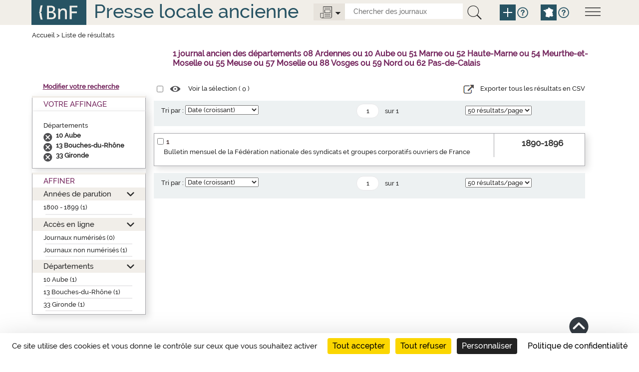

--- FILE ---
content_type: text/html;charset=UTF-8
request_url: https://presselocaleancienne.bnf.fr/cherche?av=true&mot1=&mot2=&relation=et&equRech1=mot&equRech2=mot&typeRechCritere1=all&typeRechCritere2=all&territoire=d08,d10,d51,d52,d54,d55,d57,d88,d59,d62&type=tout&facetteDpt=d13,d13,d13,d10,d33,d33&tri=date&nombrePages=1&page=1&taille=50&facetteDpt=d10
body_size: 5330
content:
<!DOCTYPE html>
<html lang="fr">
<head>
	<title>Presse locale ancienne - R&eacute;sultat recherche</title>
	
	<meta charset="UTF-8">
	
	<meta http-equiv="X-UA-Compatible" content="IE=edge" />
    <meta http-equiv="Content-Type" content="text/html; charset=UTF-8" />
    <meta name="viewport" content="width=device-width, initial-scale=1">
    
	<link href="/resources/img/favicon.ico"" rel="shortcut icon"/>
    <link href="/resources/css/bootstrap-3.3.5.min.css" rel="stylesheet">
    <link href="/resources/css/jquery.mCustomScrollbar.css" rel="stylesheet" type="text/css"/>
    <link href="/resources/css/style.css" rel="stylesheet" type="text/css"/>
	
	
	<script src="/resources/js/jquery-1.10.2.js"></script>
	<script src="/resources/js/jquery.mCustomScrollbar.concat.min.js"></script> 
	
	<script src="/resources/js/jquery.serializejson.min.js"></script>
	<script src="/resources/js/jquery.jscrollpane.min.js"></script>
	
	<script src="/resources/js/jquery-ui-1.11.2.js"></script>
	<script src="/resources/js/bootstrap-3.3.5.min.js"></script>
	
	
	<script src="/resources/js/script.js"></script>
	<script src="https://tarteaucitron.io/load.js?domain=presselocaleancienne.bnf.fr&uuid=91ba7c974c752a888f0a2765181efcbea3a33ef9"></script>
	<!--[if lte IE 9]><script src="/resources/js/css3-multi-column.js"></script><![endif]--> 


<link href="/resources/css/res_rech.css" rel="stylesheet" type="text/css"/>
</head>
<body>

	<a href="#main" class="visually-hidden focusable">Aller au contenu principal</a>
<script>
	function remplirInput(id,txt) {
	  document.getElementById(id).value = txt;
	  if (txt == 'tout') {
			$('.options-journaux').attr('src', '/resources/img/icone-options-journal.png')
	  } else {
			$('.options-journaux').attr('src', '/resources/img/icone-options-digital.png')
	  }
	  $('.options-liste').hide();
	}

</script>
<!--header-->
    <header class="header row-flex" role="banner">
    <div class="container">
        <div class="row">
          <div class="col-xs-12">
              <!--menu-->
              <div class="menu">
                <img class="open-menu" src="/resources/img/icone-menu.png" alt="Menu">
                <div class="information">
                  <img class="close-menu" src="/resources/img/icone-quitter.png" alt="quitterMenu"><br class="quitter"/>
                  <div class="description">
                    <a href="/html/liens-directs-pour-chercher-des-journaux"><span>Liens directs pour chercher des journaux</span></a>
                    <a href="/html/apercus-historiques-par-departement"><span>Aperçus historiques par département</span></a>
                    <a href="/html/en-savoir-plus-sur-cette-bibliographie"><span>En savoir plus sur cette bibliographie</span></a>
                    <a href="/html/rubriques-aide">Toutes les rubriques d'aide</a>
                  </div>
                </div>
              </div>
              <a href="http://www.bnf.fr" target="_blank"><img class="logo-bnf" src="/resources/img/logoBnf.png" alt="Aller sur le site web de la Bibliothèque nationale de France"></a>
              <div class="slogan slogan-article"><a href="/">Presse locale ancienne</a></div>
			  <div class="moteur-recherche">
				  <div class="outils">
					  <img class="options-journaux" src="/resources/img/icone-options-journal.png" alt="Options">
					  <div class="options-liste">
							<div class="opt1"><a onclick="javascript:remplirInput('type','tout');">
								<span>Tous</span> les journaux</a><br class="quitter"/>
							</div>
							<div class="opt2">
								<a onclick="javascript:remplirInput('type','enligne');">
									<span>Seulement</span>
									<span>les journaux</span>
									<span>numérisés</span>
								</a><br class="quitter"/>
							</div>
					  </div>
					  <form action="/cherche" id="rechercheSimpleForm" class="search-form">
					  	<input id="type" type="text" name="type" hidden="hidden"/>
						<input class="search-element" title="Chercher des journaux" placeholder="Chercher des journaux" id="search-mot" name="mot" type="text" value="">
						<button type="submit" title="La recherche interroge la fiche descriptive des journaux mais ne rentre pas dans le contenu des articles." class="btn-recherche-mot" data-toggle="tooltip" data-placement="right" rel="tooltip">
						  <img src="/resources/img/icone-loupe.png" alt="Lancer la recherche" />
						</button>
						<a href="/rechercheAvancee" class="pictos picto-help plus" data-toggle="tooltip" data-placement="right" title="Recherche avancée" rel="tooltip">
                     	  <img src="/resources/img/icone-add.png" alt="Recherche avancée">
                    	</a>
						<a href="#" class="pictos picto-help blue" data-toggle="tooltip" data-placement="right" title='Pour chercher par départements ou croiser plusieurs critères, cliquer sur "Recherche avancée"' rel="tooltip">
						  <i class="icon-help" data-icon="&#xe602;"></i>
						</a>
						<a href="/" class="pictos picto-help plus pictos-recherche-carte" data-toggle="tooltip" data-placement="right" title="Recherche par carte" rel="tooltip">
						  <img src="/resources/img/icone-map.png" alt="Recherche par carte">
						</a>
						<a href="#" class="pictos picto-help blue" data-toggle="tooltip" data-placement="right" title='Pour chercher sur la carte de France par région, département, arrondissement, cliquer sur "Recherche par carte"' rel="tooltip">
						  <i class="icon-help" data-icon="&#xe602;"></i>
						</a>
					  </form>
					</div>	  
			  </div>
              <br class="quitter"/>
          </div>
        </div>
      </div>
    </header><main  role="main" class="main main-article">
	<div id="main" class="container">
		<div class="row menu-flex">
			<!--titre contenu-->
			<div class="col-xs-12">
				<div class="fil-ariane">
					<a href="/">Accueil</a> >  <span>Liste de résultats</span>
				</div>
				<div class="nbnotices" id="result" role="heading" aria-level="1">
					<span class="nb" id="nbNotice">1 journal ancien des départements 08 Ardennes ou 10 Aube ou 51 Marne ou 52 Haute-Marne ou 54 Meurthe-et-Moselle ou 55 Meuse ou 57 Moselle ou 88 Vosges ou 59 Nord ou 62 Pas-de-Calais</span>
				</div>
			</div>
		</div> 
		<div class="row middle-row-flex">
			<div class="col-xs-3 left-side">
<div class="modifier-recherche"><a href="/modifierRecherche">Modifier votre recherche</a></div>
<!-- Facettes -->
				<div class="facettes">
					<div class="facettes-int">
						<!-- Recap de la recherche -->
						<div class="recherche-simple div-opened">
							<h2>Votre Affinage</h2>
							<div class="recap" id="titreRecherche">
								<div class="filtre">
									<div id="titrefacetterachercheDpt" class="titrefacetterecherche">Départements</div>
									<ul>
									<li class="facetteSiecle">
											<a href="cherche?av=true&mot1=&mot2=&relation=et&equRech1=mot&equRech2=mot&typeRechCritere1=all&typeRechCritere2=all&territoire=d08,d10,d51,d52,d54,d55,d57,d88,d59,d62&type=tout&facetteDpt=d13,d13,d13,d10,d33,d33,d10&tri=date&nombrePages=1&page=1&taille=50&suppAffinage=d10"></a>
											<span>10 Aube</span>
										</li>
									<li class="facetteSiecle">
											<a href="cherche?av=true&mot1=&mot2=&relation=et&equRech1=mot&equRech2=mot&typeRechCritere1=all&typeRechCritere2=all&territoire=d08,d10,d51,d52,d54,d55,d57,d88,d59,d62&type=tout&facetteDpt=d13,d13,d13,d10,d33,d33,d10&tri=date&nombrePages=1&page=1&taille=50&suppAffinage=d13"></a>
											<span>13 Bouches-du-Rhône</span>
										</li>
									<li class="facetteSiecle">
											<a href="cherche?av=true&mot1=&mot2=&relation=et&equRech1=mot&equRech2=mot&typeRechCritere1=all&typeRechCritere2=all&territoire=d08,d10,d51,d52,d54,d55,d57,d88,d59,d62&type=tout&facetteDpt=d13,d13,d13,d10,d33,d33,d10&tri=date&nombrePages=1&page=1&taille=50&suppAffinage=d33"></a>
											<span>33 Gironde</span>
										</li>
									</ul>
								</div>
								</div>
						</div>
						<!-- Affiner -->
						<div class="affiner">
							<h2>Affiner</h2>
							<div id="plusFacettesAffiche">
								<div class="section section-opened" id="titrefacette-FacDat">
									<h3><a href="#" role="button" aria-expanded="false">Années de parution</a></h3>
									<!-- Contenu de la facette -->
									<div id="plusFacettes1" class="contenu-section">
										<ul>
										<li><a href="cherche?av=true&mot1=&mot2=&relation=et&equRech1=mot&equRech2=mot&typeRechCritere1=all&typeRechCritere2=all&territoire=d08,d10,d51,d52,d54,d55,d57,d88,d59,d62&type=tout&facetteDpt=d13,d13,d13,d10,d33,d33,d10&tri=date&nombrePages=1&page=1&taille=50&siecle=19">1800 - 1899 (1)</a>
												<ul>
												</ul><hr class="facette-hr">										
											</li>
										</ul>
									</div>
								</div>
								<div class="section section-opened" id="titrefacette-FacEnLigne">
									<h3><a href="#" role="button" aria-expanded="false">Accès en ligne</a></h3>
									<!-- Contenu de la facette -->
									<div id="plusFacettes3" class="contenu-section">
										<ul>
										<li><a href="cherche?av=true&mot1=&mot2=&relation=et&equRech1=mot&equRech2=mot&typeRechCritere1=all&typeRechCritere2=all&territoire=d08,d10,d51,d52,d54,d55,d57,d88,d59,d62&type=tout&facetteDpt=d13,d13,d13,d10,d33,d33,d10&tri=date&nombrePages=1&page=1&taille=50&facetteEnLigne=O">Journaux numérisés (0)</a>
														<hr class="facette-hr">
											</li>
										<li><a href="cherche?av=true&mot1=&mot2=&relation=et&equRech1=mot&equRech2=mot&typeRechCritere1=all&typeRechCritere2=all&territoire=d08,d10,d51,d52,d54,d55,d57,d88,d59,d62&type=tout&facetteDpt=d13,d13,d13,d10,d33,d33,d10&tri=date&nombrePages=1&page=1&taille=50&facetteEnLigne=N">Journaux non numérisés (1)</a>
														<hr class="facette-hr">
											</li>
										</ul>
									</div>
								</div>
								<div class="section section-opened" id="titrefacette-FacDpt">
									<h3><a href="#" role="button" aria-expanded="false">Départements</a></h3>
									<!-- Contenu de la facette -->
									<div id="plusFacettes2" class="contenu-section">
										<ul>
										<li><a href="cherche?av=true&mot1=&mot2=&relation=et&equRech1=mot&equRech2=mot&typeRechCritere1=all&typeRechCritere2=all&territoire=d08,d10,d51,d52,d54,d55,d57,d88,d59,d62&type=tout&facetteDpt=d13,d13,d13,d10,d33,d33,d10&tri=date&nombrePages=1&page=1&taille=50&facetteDpt=d10">10 Aube (1)</a>
														<hr class="facette-hr">
											</li>
										<li><a href="cherche?av=true&mot1=&mot2=&relation=et&equRech1=mot&equRech2=mot&typeRechCritere1=all&typeRechCritere2=all&territoire=d08,d10,d51,d52,d54,d55,d57,d88,d59,d62&type=tout&facetteDpt=d13,d13,d13,d10,d33,d33,d10&tri=date&nombrePages=1&page=1&taille=50&facetteDpt=d13">13 Bouches-du-Rhône (1)</a>
														<hr class="facette-hr">
											</li>
										<li><a href="cherche?av=true&mot1=&mot2=&relation=et&equRech1=mot&equRech2=mot&typeRechCritere1=all&typeRechCritere2=all&territoire=d08,d10,d51,d52,d54,d55,d57,d88,d59,d62&type=tout&facetteDpt=d13,d13,d13,d10,d33,d33,d10&tri=date&nombrePages=1&page=1&taille=50&facetteDpt=d33">33 Gironde (1)</a>
														<hr class="facette-hr">
											</li>
										</ul>
									</div>
								</div>
							</div>
						</div>
					</div>
				</div>
			</div>
			
			<div class="col-xs-6 center-side">
				<div class="row-liste">
					<!-- Listes des notices trouvées -->
					<div class="selection">
						<form action="">
							<input name="cbSel" id="cbSel" title="Tout sélectionner" type="checkbox">
							<a href="/ark" id="selectNotice">
								<span class="pictos"><i class="icon-select" title="Voir la sélection" data-icon="&#xe614;"></i></span>
								<span class="libelle">Voir la sélection (
									<span id="nbSelectNotice"></span>
								)</span>
							</a>
							<input id="ttSelect" value="Tout sélectionner" type="hidden">
							<input id="ttDeselect" value="Tout désélectionner" type="hidden">
							<div class="export-csv">
							<a id="exportCSV" href="#"> 
							<span class="pictos"><i class="icon-csv" title="export CSV"></i></span>
							
							<span class="libelle">Exporter tous les résultats en CSV</span>
							</a>
				            </div>
						</form>
					</div>
				
				</div>
				
				<!-- Tri et pagination -->
			<div class="pagination-liste">
				<form action="cherche" id="barreDuHaut" name="barreDuHaut">
					<input type="hidden" name="av" value="true"/>
					<input type="hidden" name="type" value="tout"/>
					<input type="hidden" name="mot" value=""/>					
					<input type="hidden" name="equRech1" value="mot"/>
					<input type="hidden" name="mot1" value=""/>
					<input type="hidden" name="typeRechCritere1" value="all"/>
					<input type="hidden" name="relation" value="et"/>
					<input type="hidden" name="equRech2" value="mot"/>
					<input type="hidden" name="mot2" value=""/>
					<input type="hidden" name="typeRechCritere2" value="all"/>
					<input type="hidden" name="territoire" value="d08,d10,d51,d52,d54,d55,d57,d88,d59,d62"/>
					<input type="hidden" name="siecle" value=""/>
					<input type="hidden" name="decennie" value=""/>
					<input type="hidden" name="annee" value=""/>
					<input type="hidden" name="anneeFac" value=""/>
					<input type="hidden" name="facetteDpt" value="d13,d13,d13,d10,d33,d33,d10"/>
					<input type="hidden" name="facetteEnLigne" value=""/>
					<input type="hidden" name="nombrePages" value="1"/>

					<!-- Tri par pertinence -->
						<div class="tri">
								<div class="skin-select">
									<label for="triDuHaut">Tri par :</label>
									<select id="triDuHaut" name="tri" onchange="validerTriDuHaut();">
										<option selected="selected" value="date">Date (croissant)</option>
										<option  value="datedecr">Date (décroissant)</option>
										<option  value="titre">Nom du journal (a..z)</option>
										<option  value="titreza">Nom du journal (z..a)</option>
										<option  value="pertinence">Pertinence</option>
									</select>
								</div>
						</div>
						<!-- Navigation entre pages -->
						<ul class="pages">
							<li>
								<input type="text" value="1" title="Aller à la page" name="page" id="pageDuHaut" class="page" onchange="validerPaginationDuHaut(1)" onKeyPress="OnKeyPressDuHaut(event,1)"  /> 
								<span>sur&nbsp;1</span>
							</li>
							</ul>
						<!-- Affichage du nombres de notice/pages -->
						<div class="nbres">
							<div class="skin-select">
								<select name="taille" title="Nombre de résultats par page" onchange='validerNbResultatsDuHaut();'>
									<option value="10"  >10 résultats/page</option>
									<option value="20"  >20 résultats/page</option>
									<option value="50" selected="selected" >50 résultats/page</option>
								</select>
							</div>
						</div>
					</form>
			</div>
			<script>
	
	function validerTriDuHaut() {
		$('#pageDuHaut').val(1);
		$('#barreDuHaut').submit();			
	}
	function validerNbResultatsDuHaut() {
		$('#pageDuHaut').val(1);
		$('#barreDuHaut').submit();			
	}

			
			
	function validerPaginationDuHaut(nombrePages) {
		if($('#pageDuHaut').val() <= nombrePages) {};
		if($('#pageDuHaut').val() > nombrePages) {
			$('#pageDuHaut').val(nombrePages);
		};
		$('#barreDuHaut').submit();			
	}

	function OnKeyPressDuHaut(event, nombrePages) {
		var chCode = ('charCode' in event) ? event.charCode : event.keyCode;
		if (chCode == 0) {
			if($('#pageDuHaut').val() <= nombrePages) {};
			if($('#pageDuHaut').val() > nombrePages) {
				$('#pageDuHaut').val(nombrePages);
			};
			$('#barreDuHaut').submit();	
		}
	}
			</script>
<!-- Fin tri et pagination --><div class="liste-notices">
<div class="notice-item">
<div class="notice-contenu">
<p>
<span class="notice-numero">1</span><span class="notice-checkbox"><input type="checkbox" name="cb:/ark:/12148/cb32730181k" id="cb32730181k" title="S&eacute;lectionner Bulletin mensuel de la F&eacute;d&eacute;ration nationale des syndicats et groupes corporatifs ouvriers de France"><input type="hidden" name="url" value="ark:/12148/cb32730181k"></span>
</p>
<p>
<a href="/ark:/12148/cb32730181k">Bulletin mensuel de la F&eacute;d&eacute;ration nationale des syndicats et groupes corporatifs ouvriers de France</a>
</p>
</div>
<div class="notice-ordre">1890-1896</div>
</div>
</div>
<!-- Tri et pagination -->
			<div class="pagination-liste">
				<form action="cherche" id="barreDuBas" name="barreDuBas">
					<input type="hidden" name="av" value="true"/>
					<input type="hidden" name="type" value="tout"/>
					<input type="hidden" name="mot" value=""/>					
					<input type="hidden" name="equRech1" value="mot"/>
					<input type="hidden" name="mot1" value=""/>
					<input type="hidden" name="typeRechCritere1" value="all"/>
					<input type="hidden" name="relation" value="et"/>
					<input type="hidden" name="equRech2" value="mot"/>
					<input type="hidden" name="mot2" value=""/>
					<input type="hidden" name="typeRechCritere2" value="all"/>
					<input type="hidden" name="territoire" value="d08,d10,d51,d52,d54,d55,d57,d88,d59,d62"/>
					<input type="hidden" name="siecle" value=""/>
					<input type="hidden" name="decennie" value=""/>
					<input type="hidden" name="annee" value=""/>
					<input type="hidden" name="anneeFac" value=""/>
					<input type="hidden" name="facetteDpt" value="d13,d13,d13,d10,d33,d33,d10"/>
					<input type="hidden" name="facetteEnLigne" value=""/>
					<input type="hidden" name="nombrePages" value="1"/>

					<!-- Tri par pertinence -->
						<div class="tri">
								<div class="skin-select">
									<label for="triDuBas">Tri par :</label>
									<select id="triDuBas" name="tri" onchange="validerTriDuBas();">
										<option selected="selected" value="date">Date (croissant)</option>
										<option  value="datedecr">Date (décroissant)</option>
										<option  value="titre">Nom du journal (a..z)</option>
										<option  value="titreza">Nom du journal (z..a)</option>
										<option  value="pertinence">Pertinence</option>
									</select>
								</div>
						</div>
						<!-- Navigation entre pages -->
						<ul class="pages">
							<li>
								<input type="text" value="1" title="Aller à la page" name="page" id="pageDuBas" class="page" onchange="validerPaginationDuBas(1)" onKeyPress="OnKeyPressDuBas(event,1)"  /> 
								<span>sur&nbsp;1</span>
							</li>
							</ul>
						<!-- Affichage du nombres de notice/pages -->
						<div class="nbres">
							<div class="skin-select">
								<select name="taille" title="Nombre de résultats par page" onchange='validerNbResultatsDuBas();'>
									<option value="10"  >10 résultats/page</option>
									<option value="20"  >20 résultats/page</option>
									<option value="50" selected="selected" >50 résultats/page</option>
								</select>
							</div>
						</div>
					</form>
			</div>
			<script>
	
	function validerTriDuBas() {
		$('#pageDuBas').val(1);
		$('#barreDuBas').submit();			
	}
	function validerNbResultatsDuBas() {
		$('#pageDuBas').val(1);
		$('#barreDuBas').submit();			
	}

			
			
	function validerPaginationDuBas(nombrePages) {
		if($('#pageDuBas').val() <= nombrePages) {};
		if($('#pageDuBas').val() > nombrePages) {
			$('#pageDuBas').val(nombrePages);
		};
		$('#barreDuBas').submit();			
	}

	function OnKeyPressDuBas(event, nombrePages) {
		var chCode = ('charCode' in event) ? event.charCode : event.keyCode;
		if (chCode == 0) {
			if($('#pageDuBas').val() <= nombrePages) {};
			if($('#pageDuBas').val() > nombrePages) {
				$('#pageDuBas').val(nombrePages);
			};
			$('#barreDuBas').submit();	
		}
	}
			</script>
<!-- Fin tri et pagination --></div>
		</div>
		<input id="reloadValue" type="hidden" name="reloadValue" value="" />
		<div class="hautpage"><a href="#header" class="pictos hautPage"><i class="icon-haut" title="Haut de page" data-icon="&#xe61b;"></i></a></div>
	</div>
	</main>
	<!--footer-->
    <footer  role="contentinfo" class="footer row-flex">
     <div id="footer" class="container">
        <div class="row">
			<span>&copy; BnF 2016 Version&nbsp;:&nbsp;7.1.0</span>
            <span><a class="condition" href="/html/plan-du-site">Plan du site</a></span>
            <span><a class="condition" href="/html/conditions-utilisation">Conditions d’utilisation</a></span>
            <span><a class="condition" href="/html/accessibilite">Accessibilité (Non conforme)</a></span>
            <span>contact : presselocaleancienne@bnf.fr</span>
        </div>
      </div>
    </footer><script>
	
	function compterSelection()
	{
		var liste = $('.liste-notices input[type="checkbox"]:checked');
		var nb = liste.length;
		$('#nbSelectNotice').html(nb);
		$('#selectNotice').prop('href', (nb > 0) ? '/ark' : '#');
		return liste;
	}
	
	function selectionToutOuRien()
	{
		var liste = compterSelection();
		var nbAvant = liste.size();
		var nbTotal = $('.liste-notices input:checkbox').length;
		var cocher = false;
		if (nbAvant < nbTotal)
			cocher = true;
		$('.liste-notices input:checkbox').each(function() {
			$(this).prop('checked', cocher);
		});
		changeSelection();
	}
	
	function changeSelection()
	{
		var liste = compterSelection();
		var nb = liste.length;
		var arks = "";
		for (i = 0; i < nb; i++)
		{
			arks += liste[i].name + ";"
		}
		jQuery.ajax({
			url: 'selectionNotice',
			type : 'GET',
			data: "listeNotice=" + arks
		});
	}
	
$(document).on('change', '.liste-notices input[type="checkbox"]', function() {
	changeSelection();
});

$(document).on('change', '.selection input[type="checkbox"]', function() {
	selectionToutOuRien();
});


$(document).ready(function() {
	var d = new Date();
	d = d.getTime();
	if (jQuery('#reloadValue').val().length == 0)
	{
		jQuery('#reloadValue').val(d);
		jQuery('body').show();
	}
	else
	{
		jQuery('#reloadValue').val('');
		location.reload();
	}
	

	compterSelection();
	
	jQuery('#exportCSV').click(function(){
		
		 window.location.href = "/ExportCsv";
	})
		
});



jQuery('.facettes .affiner .section h3 a').each(function(index){
	jQuery('#plusFacettesAffiche h3 a').bind('click',function() {
		if (jQuery(this).parents('.section').hasClass('section-opened')) {
			jQuery(this).parents('.section').removeClass('section-opened');
		}
		else {
			jQuery(this).parents('.section').addClass('section-opened');
		}
		return false;
	});return false;
});



</script>
			
<!-- xiti -->
	<div id="xiti-logo" style="display:none;">
		<script>
			xtnv = document;     //parent.document or top.document or document
			xtsd = "https://logs";
			xtsite = "18798";
			xtn2 = "64";       	// level 2 site
			xtpage = "Recherche::ResultatAvancee";    //page name (with the use of :: to create chapters)
			xtdi = "";        		//implication degree
			xt_multc =""; 	 	//page's parameters
			xt_mtcl = ""; //keyword value
			if (window.xtparam!=null)
			{
				window.xtparam += "&mc=" + xt_mtcl + xt_multc;
			}
			else
			{
				window.xtparam = "&mc=" + xt_mtcl + xt_multc;
			}
		</script>
		<script src="/resources/js/xtcore.js"></script>
		<noscript>
			<img width="1" height="1" alt="Xiti" src="https://logs.xiti.com/hit.xiti?s=18798&amp;s2=64&amp;p=Recherche::ResultatAvancee&amp;di=&amp;" />
		</noscript>
	</div>
</body>
</html>


--- FILE ---
content_type: text/css;charset=UTF-8
request_url: https://presselocaleancienne.bnf.fr/resources/css/style.css
body_size: 6895
content:
/*import typo*/
@font-face {
    font-family: 'inconsolatabold';
    src: url('../font/Inconsolata/Bold/inconsolata-bold.eot');
    src: url('../font/Inconsolata/Bold/inconsolata-bold.eot?#iefix') format('embedded-opentype'),
         url('../font/Inconsolata/Bold/inconsolata-bold.woff2') format('woff2'),
         url('../font/Inconsolata/Bold/inconsolata-bold.woff') format('woff'),
         url('../font/Inconsolata/Bold/inconsolata-bold.ttf') format('truetype'),
         url('../font/Inconsolata/Bold/inconsolata-bold.svg#inconsolatabold') format('svg');
    font-weight: normal;
    font-style: normal;
}

@font-face {
    font-family: 'inconsolataregular';
    src: url('../font/Inconsolata/Regular/inconsolata-regular.eot');
    src: url('../font/Inconsolata/Regular/inconsolata-regular.eot?#iefix') format('embedded-opentype'),
         url('../font/Inconsolata/Regular/inconsolata-regular.woff2') format('woff2'),
         url('../font/Inconsolata/Regular/inconsolata-regular.woff') format('woff'),
         url('../font/Inconsolata/Regular/inconsolata-regular.ttf') format('truetype'),
         url('../font/Inconsolata/Regular/inconsolata-regular.svg#inconsolataregular') format('svg');
    font-weight: normal;
    font-style: normal;
}

@font-face {
    font-family: 'ralewaybold';
    src: url('../font/Raleway/Bold/raleway-bold.eot');
    src: url('../font/Raleway/Bold/raleway-bold.eot?#iefix') format('embedded-opentype'),
         url('../font/Raleway/Bold/raleway-bold.woff2') format('woff2'),
         url('../font/Raleway/Bold/raleway-bold.woff') format('woff'),
         url('../font/Raleway/Bold/raleway-bold.ttf') format('truetype'),
         url('../font/Raleway/Bold/raleway-bold.svg#ralewaybold') format('svg');
    font-weight: normal;
    font-style: normal;
}

@font-face {
    font-family: 'ralewayextrabold';
    src: url('../font/Raleway/ExtraBold/raleway-extrabold.eot');
    src: url('../font/Raleway/ExtraBold/raleway-extrabold.eot?#iefix') format('embedded-opentype'),
         url('../font/Raleway/ExtraBold/raleway-extrabold.woff2') format('woff2'),
         url('../font/Raleway/ExtraBold/raleway-extrabold.woff') format('woff'),
         url('../font/Raleway/ExtraBold/raleway-extrabold.ttf') format('truetype'),
         url('../font/Raleway/ExtraBold/raleway-extrabold.svg#ralewayextrabold') format('svg');
    font-weight: normal;
    font-style: normal;
}

@font-face {
    font-family: 'ralewayextralight';
    src: url('../font/Raleway/ExtraLight/raleway-extralight.eot');
    src: url('../font/Raleway/ExtraLight/raleway-extralight.eot?#iefix') format('embedded-opentype'),
         url('../font/Raleway/ExtraLight/raleway-extralight.woff2') format('woff2'),
         url('../font/Raleway/ExtraLight/raleway-extralight.woff') format('woff'),
         url('../font/Raleway/ExtraLight/raleway-extralight.ttf') format('truetype'),
         url('../font/Raleway/ExtraLight/raleway-extralight.svg#ralewayextralight') format('svg');
    font-weight: normal;
    font-style: normal;
}

@font-face {
    font-family: 'ralewayheavy';
    src: url('../font/Raleway/Heavy/raleway-heavy.eot');
    src: url('../font/Raleway/Heavy/raleway-heavy.eot?#iefix') format('embedded-opentype'),
         url('../font/Raleway/Heavy/raleway-heavy.woff2') format('woff2'),
         url('../font/Raleway/Heavy/raleway-heavy.woff') format('woff'),
         url('../font/Raleway/Heavy/raleway-heavy.ttf') format('truetype'),
         url('../font/Raleway/Heavy/raleway-heavy.svg#ralewayheavy') format('svg');
    font-weight: normal;
    font-style: normal;
}

@font-face {
    font-family: 'ralewaysemibold';
    src: url('../font/Raleway/SemiBold/raleway-semibold.eot');
    src: url('../font/Raleway/SemiBold/raleway-semibold.eot?#iefix') format('embedded-opentype'),
         url('../font/Raleway/SemiBold/raleway-semibold.woff2') format('woff2'),
         url('../font/Raleway/SemiBold/raleway-semibold.woff') format('woff'),
         url('../font/Raleway/SemiBold/raleway-semibold.ttf') format('truetype'),
         url('../font/Raleway/SemiBold/raleway-semibold.svg#ralewaysemibold') format('svg');
    font-weight: normal;
    font-style: normal;
}

@font-face {
    font-family: 'ralewayregular';
    src: url('../font/Raleway/Regular/raleway-regular.eot');
    src: url('../font/Raleway/Regular/raleway-regular.eot?#iefix') format('embedded-opentype'),
         url('../font/Raleway/Regular/raleway-regular.woff2') format('woff2'),
         url('../font/Raleway/Regular/raleway-regular.woff') format('woff'),
         url('../font/Raleway/Regular/raleway-regular.ttf') format('truetype'),
         url('../font/Raleway/Regular/raleway-regular.svg#ralewayregular') format('svg');
    font-weight: normal;
    font-style: normal;
}

@font-face {
    font-family: 'ralewaymedium';
    src: url('../font/Raleway/Medium/raleway-medium.eot');
    src: url('../font/Raleway/Medium/raleway-medium.eot?#iefix') format('embedded-opentype'),
         url('../font/Raleway/Medium/raleway-medium.woff2') format('woff2'),
         url('../font/Raleway/Medium/raleway-medium.woff') format('woff'),
         url('../font/Raleway/Medium/raleway-medium.ttf') format('truetype'),
         url('../font/Raleway/Medium/raleway-medium.svg#ralewaymedium') format('svg');
    font-weight: normal;
    font-style: normal;
}

@font-face {
    font-family: 'ralewaylight';
    src: url('../font/Raleway/Light/raleway-light.eot');
    src: url('../font/Raleway/Light/raleway-light.eot?#iefix') format('embedded-opentype'),
         url('../font/Raleway/Light/raleway-light.woff2') format('woff2'),
         url('../font/Raleway/Light/raleway-light.woff') format('woff'),
         url('../font/Raleway/Light/raleway-light.ttf') format('truetype'),
         url('../font/Raleway/Light/raleway-light.svg#ralewaylight') format('svg');
    font-weight: normal;
    font-style: normal;
}

@font-face {
    font-family: 'ralewaythin';
    src: url('../font/Raleway/Thin/raleway-thin.eot');
    src: url('../font/Raleway/Thin/raleway-thin.eot?#iefix') format('embedded-opentype'),
         url('../font/Raleway/Thin/raleway-thin.woff2') format('woff2'),
         url('../font/Raleway/Thin/raleway-thin.woff') format('woff'),
         url('../font/Raleway/Thin/raleway-thin.ttf') format('truetype'),
         url('../font/Raleway/Thin/raleway-thin.svg#ralewaythin') format('svg');
    font-weight: normal;
    font-style: normal;
}

@font-face {
    font-family: 'pictos';
    src: url('../font/Picto/CG.eot');
    src: url('../font/Picto/CG.eot?#iefix') format('embedded-opentype'),
         url('../font/Picto/CG.woff') format('woff'),
         url('../font/Picto/CG.ttf') format('truetype'),
         url('../font/Picto/CG.svg#CG') format('svg');
    font-weight: 400;
    font-style: normal;
}



/*general css*/
body{margin: 0;font-size: 1.3em;font-family: 'ralewaymedium';line-height: normal;}
a, a:hover{color:#282828;}
a.lienExterne:after{content:"";background:url(../img/icone-lien-externe.png);width:10px;height:10px;display:inline-block;margin-left:5px;margin-right:5px}
a.lienExterneWhite:after{content:"";background: transparent url("../img/icone-lien-externe-white.png") repeat scroll 0% 0%;width:10px;height:10px;display: inline-block;margin-left:5px;}
a.lienExterneAchReproduction:after{content:"";background:url(../img/icone-lien-externe.png);width:10px;height:10px;display:inline-block;margin-left:5px}
.container{margin:0 auto;width: 1185px;}

/*header*/
.header{background: #f1eee8;margin: 0;}
.header .logo-bnf{float: left;margin-right: 15px}
.header .slogan{font-size: 2.923em;color:#275363;display: inline-block;}
.header .slogan a{color:#275363;}
.header .menu{float:right;margin-top: 15px;}

/*menu*/
.menu{position: relative;padding-right: 15px;}
.menu .afficher-menu{background: none;border: none;}
.menu .afficher-menu .open-menu{cursor: pointer;}
.menu .information{z-index: 100;display: none;background:#f1eee8;position: absolute;right: 0;top: 0px;padding:9px 17px 19px 17px;width: 240px;font-family: 'inconsolataregular';}
.menu .information .quitter-menu{background: none;border: none; float:right;}
.menu .information .quitter-menu .close-menu{cursor: pointer;}
.menu .information .description{font-size: 1.077em;margin-top: 43px;text-transform: uppercase;}
.description ul{list-style: none; padding-left: 0px;}
.menu .information .description span{display: block;margin-bottom: 20px;}


/*main*/
.main{background: transparent url("../img/Home_presse locale_visuel.jpg") no-repeat scroll;background-size: cover;}
.main-article{background: #ffffff;min-height:500px;}
.main .title{color:#ffffff;font-size: 1.923em;font-family: 'ralewayregular';margin-top: 17px}
.quitter{clear: both;}

/*picto aide*/
.pictos {font-family: "pictos";font-size: 1.7em;width: 24px;display: inline-block;overflow: hidden;color: #343B43;position: relative;}
.tooltip > .tooltip-inner {background-color: #FFFFFF;color: #000000;text-transform:none;}
.picto-help + .tooltip.right > .tooltip-arrow{border-right: 5px solid #ffffff;}
.picto-help.plus + .tooltip.top > .tooltip-arrow, .picto-help.blue + .tooltip.top > .tooltip-arrow, .picto-help.blue + .tooltip.right > .tooltip-arrow, .picto-help.blue + .tooltip.bottom > .tooltip-arrow {border-top: 5px solid #ffffff;}
.pictos.blue{vertical-align: middle;}
.pictos {font-family: 'pictos'; font-size: 1.7em; line-height: 24px; height: 24px; width: 24px; display: inline-block; overflow: hidden; color: #343b43; position: relative; zoom: 1;}
[class^="icon-"],[class*=" icon-"] {position: absolute; top: 0; left: 0;}
[class^="icon-"]:before, [class*=" icon-"]:before {display: inline-block; text-decoration: inherit; font-style: normal; content: attr(data-icon);}
a [class^="icon-"], a [class*=" icon-"] {display: inline-block; font-family: 'pictos';}
.picto-help.white{font-size: 0.7em;vertical-align: middle;color:#ffffff;}
.picto-help.blue{color:#275363;vertical-align: middle;}
.pictos.plus{width:32px;height:32px;vertical-align: middle;}
.pictos-recherche-carte{margin-left:20px;}
.date-de-debut .tooltip > .tooltip-inner{background: #ffffff;border:1px solid #eef0f0;color:#275363;width:500px;width:435px;max-width:435px;padding:13px 18px;text-align: left;}
.tooltip.right > .tooltip-arrow{border-right: 5px solid #ffffff;}


/*bloc recherche par mot*/
.search-area .bloc-recherche, .search-area .bloc-astuces{margin-bottom: 20px}

.search-area{margin-top: 108px;}
.search-area .left-side{padding-left:0;margin-left: 15px;padding-right: 0;margin-top: 129px;}
.search-area .bloc-recherche{margin-bottom: 20px;}
.search-area .left-side{width: 38%;}
.search-area .right-side{width: 58%;}
.search-area .right-side{padding-right: 0px; margin-top:129px;}
.search-area .left-side .titre-recherche, .search-area .right-side .titre-recherche{text-transform: uppercase;font-size: 2.615em;padding-bottom: 10px;line-height: 0.9;}
.search-area .left-side .titre-recherche span.motcle, .search-area .right-side .titre-recherche span.motcle{display: block;}
.search-area .left-side .titre-recherche span.tag{color:#275363;font-family: 'ralewaysemibold';}
.search-area .right-side .titre-recherche span.tag{color:#73245c;font-family: 'ralewaysemibold';}
.search-area .left-side .search-mot .moteur-recherche{background: #f1eee8;background: #f1eee8;padding: 20px 1px 20px 23px;}
.search-form .btn-recherche-mot{background: none;border: none;margin-right: 27px;}

.search-form input.search-element{width: 267px;padding:13px 17px;font-family: 'ralewaymedium';font-size: 1.077em;border: none}
.search-area .left-side .moteur-recherche .options{margin-top:18px;}
.search-area .left-side .moteur-recherche .options label{margin-left:6px;font-family: 'inconsolatabold';}

.search-area .left-side .titre-recherche, .search-area .right-side .titre-recherche{padding-top: 12px;padding-left: 23px;background: rgba(241,238,233,0.5);}
/*bloc-astuces*/
.bloc-astuces{background: #275666;color:#f5f5f4;padding-top: 35px;}
.bloc-astuces .bouton.firstItem{padding:0;margin-top: -16px;border: 0;color:#d9ae36;font-size: 2.000em;text-transform: uppercase;text-align: left;}
.bloc-astuces .bouton.btn-long{padding-top: 6px;padding-bottom: 6px}
.bloc-astuces .bouton{float:left;}
.bloc-astuces .bouton.firstItem .titre{font-family: 'ralewaysemibold';}
.bloc-astuces .bouton{width: 120px;border: 1px solid rgba(245, 245, 244, 0.8);text-align: center;padding: 15px 15px;margin-left: 21px;margin-bottom: 20px}
.bloc-astuces .bouton a{color:#ffffff;text-transform: uppercase;font-family: 'inconsolatabold';font-size: 1.231em;}
.bloc-astuces .bouton-titre{width: 240px;text-align: left; font-size: 26px; margin: 0px;}

/*bloc en savoir plus*/
.bloc-savoir{background: #d2b461;padding-left: 26px;padding-top: 18px;padding-right: 30px}
.bloc-savoir .titre{float:left;font-size: 2.000em;text-transform: uppercase;color:#282828; margin: 0px;}
.bloc-savoir .titre span{display: block;}
.bloc-savoir .titre span.tag{font-family: 'ralewaysemibold';}
.bloc-savoir .navigation.history-button{margin-left: 173px;}
.bloc-savoir .navigation.history-button a{color:#282828;display: block;text-align: center;text-transform: uppercase;font-family: 'inconsolatabold';font-size: 1.231em;border: 1px solid rgba(51, 51, 51, 0.5);padding: 8px 29px;}
.bloc-savoir .navigation.history-button a.first-btn{margin-bottom: 15px;}
.bloc-savoir .navigation.history-button{margin-top: 0;}


/*navigation map*/
ul.navigation-map{list-style-type: none;padding-left: 0;margin-bottom: 0;background: #efe8dc;}
ul.navigation-map li{float: left;border-top:7px solid #ffffff;border-bottom:7px solid #ffffff;border-right:7px solid #ffffff;padding:7px 13.3px;border-left: none;}
ul.navigation-map li:first-child{border-left:7px solid #ffffff;}
ul.navigation-map li a{color:#73245c;font-family: 'inconsolatabold';font-size: 1.077em}
ul.navigation-map li:last-child{padding-right: 0;}

/*map + details*/
.search-carte .localisation{position: relative;}
.search-carte .localisation .map{width:100%;}{display: block;}



.region{width:100%;}
.search-area .details{display:none;width:100%;padding: 5px 20px 5px 20px;margin-bottom: 20px;background: #f1eee8;}
.details .ligneComptage{margin-bottom: 15px;}
.details .region .hop-aligne{display: inline-block; vertical-align: middle; width: 1px;height: 100%;}
.details .region .titre{display: inline-block; width: 263px; font-family: 'inconsolataregular';text-transform: uppercase; vertical-align: middle;}
.details .region .nbr-journaux{display: inline-block; font-family: 'inconsolatabold'; width: 180px;vertical-align: middle;}
.details .region .nbr-journaux-numerises{display: inline-block; font-family: 'inconsolatabold'; width: 220px;vertical-align: middle;}
.details .region .voir-plus{font-family: 'inconsolatabold';color: #73245c}

/*bloc nouveautes*/
.nouveautes{background: #eee9e0;padding-left: 26px;padding-top: 16px;padding-right: 30px}
.nouveautes .titre{float:left;font-size: 2.000em;text-transform: uppercase;color:#282828;}
.nouveautes .titre span{display: block;}
.nouveautes .titre span.tag{font-family: 'ralewaysemibold';}
.nouveautes .navigation{margin-left: 196px;border-left: 1px solid #908e89;padding-left: 20px}
.nouveautes .navigation .date-publication{color:#9d7617;font-family: 'ralewaybold';text-transform: uppercase;font-size: 0.923em}
.nouveautes .navigation .extrait{margin-bottom: 17px}
.nouveautes .navigation .extrait a{color: #282828}
.nouveautes .navigation .extrait:last-child{margin-bottom: 0}


/*Picto haut de page*/
.hautpage {text-align:right;}

/*Source Sudoc d'un exemplaire pour la partie "O� trouver ce journal"*/
.source-sudoc{font-style:italic;padding-left:47%}

/*page articles*/
.slogan-article{float:left;}
.outils{position:relative;display: inline-block;margin-left:30px;margin-top:7px;float: left;}
.outils .search-form{float:left;}
.outils .search-form input {width: 236px;padding: 8px 17px 7px 17px;}
.outils .options-journaux{vertical-align:top;float: left;cursor: pointer;}
.outils .options-liste{display:none;padding: 21px 20px 22px 13px;background:#f1eee8;position:absolute;top: 33px;left: 0;padding:21px 12px;z-index: 100;}
.outils .options-liste a{text-transform:uppercase; font-family: 'inconsolataregular';color:#282828;display: inline-block;}
.outils .options-liste a:hover{color:#282828}
.outils .options-liste .opt1{padding-bottom: 26px;}
.outils .options-liste .opt1 span, .outils .options-liste .opt2 span{display:block}
.outils .options-liste .opt1:before{float:left;margin-right:14px;content:"";background:url(../img/icone-journal.png);display:inline-block;width:24px;height:24px;vertical-align:middle}
.outils .options-liste .opt2:before{float:left;margin-right:14px;content:"";background:url(../img/icone-digital.png);display:inline-block;width:24px;height:24px;vertical-align;middle}ss

/*fil ariane*/
.fil-ariane{ font-family: 'inconsolataregular';}
.fil-ariane a{margin-top:13px;display:inline-block}
.fil-ariane a:hover{color:#282828;}

/*navigation*/
.navigation{margin-top:24px;font-family: 'inconsolatabold';margin-bottom: 8px;}
.navigation .retour, .navigation .pagintation, .navigation .social-media{float:left}
.navigation .retour a{display:inline-block}
.navigation .retour {margin-right: 270px;}
.navigation .social-media {margin-left: 300;}
.navigation .retour:before{content:"";background:url(../img/icone-retour.png);width:7px;height:13px;display:inline-block;vertical-align:middle;margin-right:15px}
.navigation .pagintation:before{cursor: pointer;content:"";background:url(../img/icone-retour.png);width:7px;height:13px;display:inline-block;vertical-align:middle;margin-right:27px}
.navigation .pagintation:after{cursor: pointer;content:"";background:url(../img/icone-suivant.png);width:7px;height:13px;display:inline-block;vertical-align:middle;margin-left:27px}
.navigation .num-page{border:1px solid #d7d7d7;width: 39px;height: 39px;padding-left: 0;text-align: center;margin-right: 0;}
.navigation .social-media img{margin-left:25px}
.navigation.nav-actus{margin-top:0}
.navigation #paginationNotices a{margin-left:10px;margin-right:10px;font-size:2em;color:#73245c;}


/*left side*/

/*departement*/
.left-side, .right-side{width:270px;float:left}
.left-side .departement , .left-side .information {background:#f1eee8;padding:15px 23px;margin-bottom:10px}
.left-side .departement .titre{font-family: 'ralewayregular';text-transform:uppercase;color:#73245c;font-size:1.231em;margin:0px;}
.left-side .departement .titre span{font-family: 'ralewaybold';display:block}
.left-side .departement .img-region{position:relative;width: 100%;}
.left-side .departement .icone-local{position:absolute;right: 95px;top: 89px;cursor: pointer;}
.left-side .departement .nom{background:#ffffff;color:#282828;font-family: 'ralewaysemibold';font-size:1.077em;text-align: center;padding: 8px 20px;}

/*informations*/
.left-side .information .titre{color:#275363;font-size:1.231em;font-family: 'ralewaybold';margin:0px;}
.left-side .information .detail1, .left-side .information .detail2{color:#282828;font-size:1.077em}
.left-side .information .detail1 .num-ISSN, .left-side .information .detail2 .reprod-ISSN{display:block;font-family: 'ralewaymedium';}
.left-side .information .detail2{margin-top:33px}

/*permalink*/
.left-side .information .detail1.permalink{margin-top:10px;font-size:0.923em;word-wrap: break-word;}

/*notices*/
.notices{background:#d2b35b;padding:15px 23px;}
.notices .details-notices{font-family: 'ralewayregular';}
.notices .details-notices .titre{text-transform:uppercase;margin:0px;font-size:13px;}
.notices .details-notices span{font-family: 'ralewaybold';}
.notices .details-notices a{font-family: 'ralewaysemibold';font-size:1.077em}
.notices .details-notices ul.liste-notices{list-style-type: none;padding-left: 0;margin-top:22px}
.notices .details-notices ul li {margin-bottom:15px}
.notices .details-notices ul li a{font-family: 'ralewaysemibold';}
.notices .details-notices ul.liste-notices li, .notices .details-notices ul.liste-notices li:focus{color:#282828;}

.notices .details-notices ul li a:focus{color:#282828;}

.modal-title{font-size:18px;}

/*centre page*/
/*intoduction*/
.center-side{width:600px;padding:0;margin-bottom: 21px;}
.centre-page{background:#ffffff;padding:13px 14px 10px 13px;box-shadow: 0px 0 12px 8px #DDD;}
.centre-page figure{margin-bottom: 15px;}
.centre-page img.introducton{width:571px;}
.centre-page span{display:block;font-size:1.077em;}
.centre-page .content-texte{text-align:center;border-bottom:1px solid #275363}
.centre-page .titre-content{font-size:2em;margin:0px;}
.centre-page .texte-content{font-family: 'ralewaymedium';margin-bottom:8px; font-size:1.4em;margin:0px;}
.centre-page .mention-titre{font-size:1.1em;font-style:italic;margin:0px;}
.separateur{margin-top: 5px; margin-bottom: 15px;}

.centre-page .content-texte .bloc{margin-bottom:27px}
.centre-page .content-texte .bloc-1{margin-top:11px}
.centre-page .introduction{margin-top:17px;}

/*details*/
.centre-page .details {font-family: 'ralewayregular';text-align:left;padding-top:18px;font-size:1.2em;}
.centre-page .details>p{margin-bottom:17px}
.centre-page .details>p.periode{padding-bottom:30px}
.centre-page .sous-titre{font-family: 'ralewaybold';display:inline-block;color:#275363;margin:0px;}

/*notes + Liens + G�n�alogie de ce journal*/
.centre-page .notes, .centre-page .liens, .centre-page .details-journal{padding-top:20px;border-bottom: 1px solid #275363;}
.centre-page .notes .titre, .centre-page .liens .titre, .centre-page .details-journal .titre{color:#275363;text-transform:uppercase;font-size:1.538em;margin-bottom:27px;font-family: 'ralewaybold';margin-top:0px;}
.chevron-down{background:url(../img/icone-down.png);width:20px;height:13px;vertical-align:top}
.chevron-right{background:url(../img/icone-right.png);width:13px;height:20px;vertical-align:top}

.centre-page .notes, .centre-page .liens, .centre-page .details-journal{font-size:1.077em}
.centre-page .notes .accordion>div, .centre-page .liens .accordion>div, .centre-page .details-journal .accordion>div{margin-bottom:22px;color:#282828}
.centre-page .details-journal{border-bottom:0}
.liens .sous-titre{float:left}
.liens .details-sous-titre{float:left;}
.liens .details-sous-titre span{display: block;margin-left:5px;}

.centre-page .notes .accordion >div{display:block;}
.centre-page .liens .accordion >div{display:block;}
.centre-page .details-journal .accordion >div{display: block}
.centre-page .notes .titre span, .centre-page .liens .titre span{margin-left: 35px;cursor: pointer;}
.centre-page .details-journal .titre span{width:500px;margin-left: 35px;cursor: pointer;}

/*histoire*/
.histoire{background:#f8f6f3;padding-top:20px;padding-bottom:20px; margin-top:10px;}
.histoire .date-de-debut, .histoire .periode, .histoire .echelle{float:left}
.histoire .date-de-debut{margin-right:315px}
.histoire .periode{margin-right:244px}
.histoire .piedPage{width:1000px;margin:0 auto;position: relative;}
.histoire .piedPage .date{color:#275363;font-family: 'ralewaybold'}
.histoire .piedPage .date, .histoire .piedPage .info-bulles{float:left}
.histoire .piedPage .info-bulles{display:inline-block;background:#ffffff;border:1px solid #dbdede;width:436px}
.histoire .piedPage .periode{font-size:0.923em;color: #73245c;}
.histoire .piedPage .periode:before{content:"";background:url(../img/separateur-violet.png);width:25px;height:9px;display:inline-block;margin-right:9px}
.histoire .piedPage .echelle .date-debut, .histoire .date-de-debut a{color:#275363;font-family: 'ralewaybold';font-size:1.385em;cursor: pointer;}
.histoire .piedPage .echelle .date-fin{color:#73245c;font-family: 'ralewaybold';font-size:1.385em;cursor: pointer;}
.histoire .piedPage .echelle .date-debut, .histoire .piedPage .echelle .date-fin{text-align: center;}
.histoire .piedPage .date-debut:after{content: "";background: url(../img/icone-periode.png);width:18px;height:15px;display: inline-block;position: absolute;top: 24px;left: 63px;}
.histoire .piedPage .date-de-debut, .histoire .piedPage .date-debut{position: relative;}
.histoire .piedPage .date-de-debut:after{content: "";background: url(../img/icone-periode.png);width:18px;height:15px;display: inline-block;position: absolute;top: 22px;;left: 11px;}
.histoire .piedPage .echelle-img{margin-top: 21px;}
.histoire .piedPage .separateur-ligne{position: absolute;top: 38px;left:41px;}

/*voir aussi*/
.Voir-aussi{background: #d2b35b;margin-top: 15px}
.Voir-aussi .title{color:#282828;font-size: 1.846em;font-family: 'ralewaymedium';text-transform: uppercase;}
.Voir-aussi .title span{font-family: 'ralewaybold';}
.Voir-aussi .extrait{font-size: 1.077em;margin-bottom: 14px}
.Voir-aussi .extrait a{font-family: 'ralewaybold';}
.Voir-aussi .col-voir-aussi, .histoire .piedPage{margin-left: 80px}
.pictos.hautPage{font-size: 3em;height: 46px;width: 46px;line-height: 48px;}
.pictos.hautPage:focus{color:#275363;}

/*rightSide*/
.right-side{padding-left: 0;padding-right: 0;margin-left:19px;}
.right-side div{/*margin-bottom:10px;*/}
.support-numerique{background: #275363;padding:16px 21px 20px 21px;margin-bottom: 10px;}
.support-numerique .details{margin-top:15px;}
.support-numerique .titre{text-transform: uppercase;font-size: 1.231em;color:#ffffff;margin:0px;}
.support-numerique .titre span{font-family: 'ralewaybold';}
.support-numerique .photo-couverture{float:left;margin-right: 11px;}
.support-numerique .liste-liens{list-style-type: none;}
.support-numerique .liste-liens li{font-family: 'ralewaysemibold';margin-bottom:10px;}
.support-numerique .liste-liens li a, .support-numerique .liste-liens li{color:#ffffff;font-size:1.077em ;}
.support-numerique .liste-liens li.lien1{margin-bottom: 20px}

.support-numerique .titre .picto-help.white {font-size: 1em;}
.support-numerique img{margin-left: 10px;}
.support-numerique .titre img{margin-left: 10px;margin-right: 5px;}

/*lieux - journal -numerique*/
.lieux{background: #eef1f2;padding-left: 10px;padding-right:10px;padding-bottom: 15px}
.lieux .titre{color:#275363;font-size: 1.231em;text-transform: uppercase;margin:0px;}
.lieux .titre span{font-family: 'ralewaysemibold';}
.lieux .titre {margin-top: 13px;}
.lieux .left-texte{float:left;width:160px;}
.lieux .left-texte .titre .picto-help.blue{font-size: 1.1em}
.lieux .liste-scrollbar{/*height: 353px;/*overflow: auto;*/margin-top: -10px;}
.lieux .liste-scrollbar .act{font-family: 'ralewaybold';margin-bottom: 10px;padding-bottom:10px;border-top: 1px solid #b2c1c7;border-bottom: 1px solid #b2c1c7;float:left;}
.lieux .liste-scrollbar .act a{padding-right: 60px;}
.lieux .liste-scrollbar .act a:hover, .lieux .liste-scrollbar .act a:focus{color:#282828}
.lieux .liste-lieux{list-style-type: none;padding-left: 0;}
.lieux .liste-lieux li{margin-bottom: 9px;}
.lieux .liste-lieux li a{color:#282828;font-family: 'ralewaybold';}

.lieux .open-panel{float: left;cursor: pointer;}
.lieux .right-picto {position: relative;}
.lieux .right-picto .picto-help.white {font-size: 1.1em;position: absolute;top: 41px;right: 20px;}
.lieux .liste-scrollbar .info-bnf{font-family: "ralewayregular";margin-top:15px;}
.lieux .liste-scrollbar .info-bnf span{display:block}

/*scrollbar*/
#liste-scrollbar .mCustomScrollBox{position: relative;overflow: hidden;height: 100%;max-width: 100%;outline: medium none;direction: ltr;}
.mCS-3d-thick.mCSB_scrollTools{border-radius:0;}
.mCS-3d-thick.mCSB_scrollTools_vertical, .mCS-3d-thick.mCSB_scrollTools .mCSB_draggerContainer{background: rgb(210, 219, 222) none repeat scroll 0% 0%;box-shadow: none}
.mCS-3d-thick.mCSB_scrollTools .mCSB_draggerContainer{border-radius: 0;}
.mCS-3d-thick.mCSB_scrollTools .mCSB_dragger .mCSB_dragger_bar, .mCS-3d-thick.mCSB_scrollTools .mCSB_dragger:hover .mCSB_dragger_bar{background:#275363;border-radius: 0;}
.mCSB_scrollTools a + .mCSB_draggerContainer{margin: 0;}
.mCS-3d-thick.mCSB_scrollTools .mCSB_dragger .mCSB_dragger_bar{width: 15px;margin: 0;}
.accordion div{display: none}

/*footer*/
.footer{background: #ffffff;font-size: 0.923em;font-family: 'inconsolataregular';padding-top: 27px;padding-bottom: 27px}
.footer a{color:#000000;}
.footer a.condition{margin-right: 30px; margin-left: 30px;}
.footer .social-media{text-align: center;}
/* .footer span{text-transform: uppercase;} */
.footer .social-media img{margin-right: 26px}
.footer .social-media  a.mailing{margin-left: 14px;}


/*Les Media Queries fixe*/
/*En 1280px*/
@media(max-width:1280px){
    .main-article{width: 1216px;}
    .main-article .container{padding-left: 48px;}
    .center-side{width:593px;padding:0}
}
@media(max-width: 1170px){
        .main{width: 1185px!important;}
}
@media(max-width: 1024px){
    .container {margin: 0px auto;width: 1185px;}
    .header .row{background: #F1EEE8 }
}

/* page d'erreur */
.error{text-align:center; margin-top:200px;font-size:2em;}


.legendeIllustration{font-style:italic;color:black;}


/* Cartographie */
#map
{
	height: 			690px;
/*	width: 				574px;*/
}

.navigation-map
{
	background:white;
}

.navigation-map input
{

	border-color: white;
    border-style: solid solid solid none;
    border-width: 7px 8px 7px medium;
    padding: 7px 15px;
    color: #73245c;
    font-family: "inconsolatabold";
    font-size: 1.077em;
    margin-left : -3px;
	background:#f1eee8;
}

.navigation-map input:FIRST-CHILD {
    border-left: 7px solid #ffffff;
    margin-left : 0px;    
}

.navigation-map input:LAST-CHILD {
    border-right: 7px solid #ffffff;  
}

@media print {
  a[href]:after {
    content:none;
  }
  
  .footer, .boutons, .hautpage, .row-liste, .pagination-liste {display:none;}
}

.ccfr-widget {
	display: table;
	background: #FF8950 repeat scroll 0 0;
	border-color: #FFFFF0;
	padding:15px 23px;
	margin-top: 10px;
}

.ccfr-widget form {
	margin: 0;
	padding: 0
}

.ccfr-titre {
	padding: 5px 5px 11px 0px;
	text-transform: uppercase;
	margin:0px;
	font-weight: bold;
	font-size:13px;
}

.ccfr-titre img {
	margin-left: 2px;
	margin-right: 10px;
	width: 75px;
}

.ccfr-titre span {
	font-family: Cursive;
	font-size: 22px;
	font-weight: 500;
	color: #FFFFFF;
	vertical-align: middle
}

.ccfr-widget input {
	width: 145px; height : 30px;
	float: left;
	border-style: solid;
	font-size: 11pt;
	display: block;
	padding-right: 0px;
	margin-right: 0px;
	height: 30px;
}

.ccfr-widget input[type=submit] {
	height: 30px;
	float: left;
	border-style: solid;
	border-width: 1px;
	border-color: #FFFFF0;
	background-color: #FF5E28;
	font-size: 11pt;
	margin: 2px 0 10px 0;
	display: block;
	padding-right: 0px;;
	margin-right: 0px;
	float: left;
	border-style: solid;
	border-width: 1px;
	border-color: #FFFFF0;
	background-color: #FF5E28;
	font-size: 11pt;
	margin: 2px 0 10px 0;
	display: block;
	padding-right: 0px;;
	margin-right: 0px;
	float: left;
	border-style: solid;
	border-width: 1px;
	border-color: #FFFFF0;
	background-color: #FF5E28;
	font-size: 11pt;
	margin: 2px 0 10px 0;
	display: block;
	padding-right: 0px;;
	margin-right: 0px
}

.ccfr-input-list {
	display: table;
	margin: 0px 0px 5px 0px;
	width: 180px;
}

.ccfr-texte span {
	font-family: Cursive;
	font-size: 20px;
	color: #FFFFFF
}


.social-img { cursor: pointer; margin-right: 5px;margin-top: 10px;}
/*responsive*/
@media only screen and (max-width: 600px)   {
  .flex-small {
    
     display: flex;
  }
  .search-area .flex-map{display:grid;}
  .bloc-savoir .navigation.history-button{margin-left: 140px;}
  .bloc-savoir .navigation.history-button a{padding: 0px 0px; font-size: 1em;}
  .search-area .right-side{margin-top:0px;}
  .center-side{width: 360px; margin: 10px 10px; order: 1;}
  .right-side{margin-left: 5px;margin-bottom: 5px;}
  .main-article .container{padding-left: 20px;}
  .Voir-aussi{width:360px}
  .Voir-aussi .container {width:360px;}
  .Voir-aussi .col-voir-aussi, .histoire .piedPage{margin-left: 0px}
  .centre-page img.introducton {width:360px}
  /*canvas element*/
  .histoire{display:none}
  .menu-flex{display:inline-flex;}
  .middle-flex{display: flex;flex-direction: column-reverse;}
  .hautpage{display:flex;}
  #barreDuHaut{display:grid;}
  #barreDuBas{display:grid;}
  .middle-row-flex{display:flex; flex-direction:column;}
  .pagination-liste{width: 360px;}
  
}
.column {
  display: flex;
  flex-direction: column;
  flex-basis: 100%;
}
.row-flex {
  display: flex;
  flex-direction: row;
  flex-wrap: wrap;
  width: 100%;
}

/* lien d'�vitement */
/**
 * Hide elements visually, but keep them available for screen readers.
 *
 * Used for information required for screen reader users to understand and use
 * the site where visual display is undesirable. Information provided in this
 * manner should be kept concise, to avoid unnecessary burden on the user.
 * "!important" is used to prevent unintentional overrides.
 */
.visually-hidden {
  position: absolute !important;
  overflow: hidden;
  clip: rect(1px, 1px, 1px, 1px);
  width: 1px;
  height: 1px;
  word-wrap: normal;
}

/**
 * The .focusable class extends the .visually-hidden class to allow
 * the element to be focusable when navigated to via the keyboard.
 */
.visually-hidden.focusable:active,
.visually-hidden.focusable:focus {
  position: static !important;
  overflow: visible;
  clip: auto;
  width: auto;
  height: auto;
}

